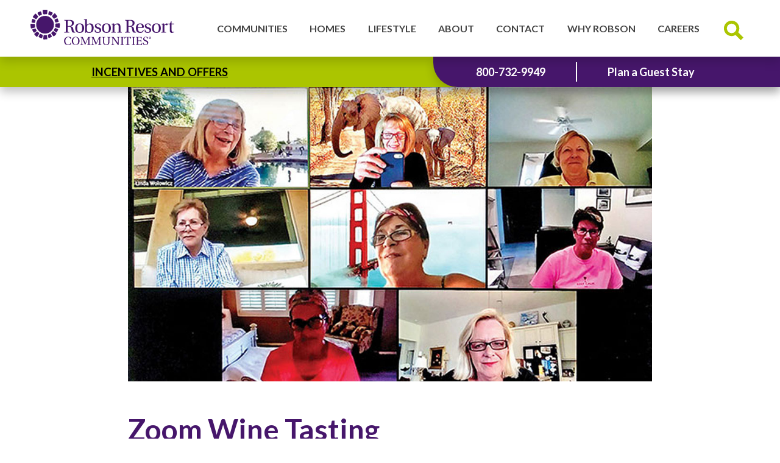

--- FILE ---
content_type: text/html; charset=UTF-8
request_url: https://robson.com/zoom-wine-tasting/
body_size: 15763
content:
        <!doctype html>
        <html lang="en-US">
		    <head>
	    <!-- Global site tag (gtag.js) - Google Analytics -->
<script async src="https://www.googletagmanager.com/gtag/js?id=UA-1800934-9"></script>
<script>
  window.dataLayer = window.dataLayer || [];
  function gtag(){dataLayer.push(arguments);}
  gtag('js', new Date());

  gtag('config', 'UA-1800934-9');
</script>

<!-- BEGIN PHP Live! Live Chat HTML Code [v3] -->
<span style="color: #0000FF; text-decoration: underline; line-height: 0px !important; cursor: pointer; position: fixed; bottom: 0px; left: 20px; z-index: 20000000;" id="phplive_btn_1753373965"></span>
<script data-cfasync="false" type="text/javascript">

(function() {
var phplive_e_1753373965 = document.createElement("script") ;
phplive_e_1753373965.type = "text/javascript" ;
phplive_e_1753373965.async = true ;
phplive_e_1753373965.src = "https://robson.com/phplive/js/phplive_v2.js.php?v=0%7C1753373965%7C0%7C&" ;
document.getElementById("phplive_btn_1753373965").appendChild( phplive_e_1753373965 ) ;
if ( [].filter ) { document.getElementById("phplive_btn_1753373965").addEventListener( "click", function(){ phplive_launch_chat_0() } ) ; } else { document.getElementById("phplive_btn_1753373965").attachEvent( "onclick", function(){ phplive_launch_chat_0() } ) ; }
})() ;

</script>
<!-- END PHP Live! Live Chat HTML Code [v3] -->

<!-- Hotjar Tracking Code for https://www.robson.com -->
<script>
    (function(h,o,t,j,a,r){
        h.hj=h.hj||function(){(h.hj.q=h.hj.q||[]).push(arguments)};
        h._hjSettings={hjid:2757356,hjsv:6};
        a=o.getElementsByTagName('head')[0];
        r=o.createElement('script');r.async=1;
        r.src=t+h._hjSettings.hjid+j+h._hjSettings.hjsv;
        a.appendChild(r);
    })(window,document,'https://static.hotjar.com/c/hotjar-','.js?sv=');
</script>



<!-- Google 4 tag (gtag.js) -->
<script async src="https://www.googletagmanager.com/gtag/js?id=G-X3M91TCZ3C"></script>
<script>
  window.dataLayer = window.dataLayer || [];
  function gtag(){dataLayer.push(arguments);}
  gtag('js', new Date());

  gtag('config', 'G-X3M91TCZ3C');
</script>
<script type="application/ld+json">
{
  "@context": "https://schema.org",
  "@type": "Organization",
  "name": "Robson Resort Communities",
"address": "9532 E Riggs Rd, Sun Lakes, AZ 85248",
  "url": "https://robson.com",
"keywords": "55+ Luxury Retirement Communities",
  "logo": "https://robson.com/wp-content/uploads/2020/09/robson_logo.svg",
  "alternateName": "Robson Luxury Retirement Communities",
  "sameAs": [
    "https://facebook.com/robsonliving",
    "https://www.pinterest.com/RobsonLiving/",
    "https://youtube.com/robsonliving"
  ],
  "contactPoint": [
    {
      "@type": "ContactPoint",
      "telephone": "800-732-9949",
      "contactType": "customer service",
      "email": "robson@robson.com",
      "contactOption": "TollFree",
      "areaServed": "US"
    }
  ]
}
</script>
<meta name="description" content="Discover Robson Communities 55+ Active Adult luxury master-planned communities in Arizona and Texas">        <meta charset="UTF-8">
<script type="text/javascript">
/* <![CDATA[ */
var gform;gform||(document.addEventListener("gform_main_scripts_loaded",function(){gform.scriptsLoaded=!0}),document.addEventListener("gform/theme/scripts_loaded",function(){gform.themeScriptsLoaded=!0}),window.addEventListener("DOMContentLoaded",function(){gform.domLoaded=!0}),gform={domLoaded:!1,scriptsLoaded:!1,themeScriptsLoaded:!1,isFormEditor:()=>"function"==typeof InitializeEditor,callIfLoaded:function(o){return!(!gform.domLoaded||!gform.scriptsLoaded||!gform.themeScriptsLoaded&&!gform.isFormEditor()||(gform.isFormEditor()&&console.warn("The use of gform.initializeOnLoaded() is deprecated in the form editor context and will be removed in Gravity Forms 3.1."),o(),0))},initializeOnLoaded:function(o){gform.callIfLoaded(o)||(document.addEventListener("gform_main_scripts_loaded",()=>{gform.scriptsLoaded=!0,gform.callIfLoaded(o)}),document.addEventListener("gform/theme/scripts_loaded",()=>{gform.themeScriptsLoaded=!0,gform.callIfLoaded(o)}),window.addEventListener("DOMContentLoaded",()=>{gform.domLoaded=!0,gform.callIfLoaded(o)}))},hooks:{action:{},filter:{}},addAction:function(o,r,e,t){gform.addHook("action",o,r,e,t)},addFilter:function(o,r,e,t){gform.addHook("filter",o,r,e,t)},doAction:function(o){gform.doHook("action",o,arguments)},applyFilters:function(o){return gform.doHook("filter",o,arguments)},removeAction:function(o,r){gform.removeHook("action",o,r)},removeFilter:function(o,r,e){gform.removeHook("filter",o,r,e)},addHook:function(o,r,e,t,n){null==gform.hooks[o][r]&&(gform.hooks[o][r]=[]);var d=gform.hooks[o][r];null==n&&(n=r+"_"+d.length),gform.hooks[o][r].push({tag:n,callable:e,priority:t=null==t?10:t})},doHook:function(r,o,e){var t;if(e=Array.prototype.slice.call(e,1),null!=gform.hooks[r][o]&&((o=gform.hooks[r][o]).sort(function(o,r){return o.priority-r.priority}),o.forEach(function(o){"function"!=typeof(t=o.callable)&&(t=window[t]),"action"==r?t.apply(null,e):e[0]=t.apply(null,e)})),"filter"==r)return e[0]},removeHook:function(o,r,t,n){var e;null!=gform.hooks[o][r]&&(e=(e=gform.hooks[o][r]).filter(function(o,r,e){return!!(null!=n&&n!=o.tag||null!=t&&t!=o.priority)}),gform.hooks[o][r]=e)}});
/* ]]> */
</script>

        <meta http-equiv="X-UA-Compatible" content="IE=edge,chrome=1">
        <meta name="viewport" content="width=device-width, initial-scale=1">

        <meta name='robots' content='index, follow, max-image-preview:large, max-snippet:-1, max-video-preview:-1' />

	<!-- This site is optimized with the Yoast SEO plugin v26.8 - https://yoast.com/product/yoast-seo-wordpress/ -->
	<title>Zoom Wine Tasting - Robson Resort Communities - Luxury 55+ Active Adult Communities</title>
	<link rel="canonical" href="https://robson.com/zoom-wine-tasting/" />
	<meta property="og:locale" content="en_US" />
	<meta property="og:type" content="article" />
	<meta property="og:title" content="Zoom Wine Tasting - Robson Resort Communities - Luxury 55+ Active Adult Communities" />
	<meta property="og:description" content="During May, while we continued sheltering in place, the Wonderful Wandering Women’s Wine group of SaddleBrooke Ranch, which was initially started by Linda Wolowicz and Rebecca Williams, met for the first time ever via Zoom. During the summer of 2013, Linda and Rebecca talked about how great it would be to get together with other women, [&hellip;]" />
	<meta property="og:url" content="https://robson.com/zoom-wine-tasting/" />
	<meta property="og:site_name" content="Robson Resort Communities - Luxury 55+ Active Adult Communities" />
	<meta property="article:published_time" content="2020-07-22T20:39:50+00:00" />
	<meta property="article:modified_time" content="2021-04-01T17:46:50+00:00" />
	<meta property="og:image" content="https://robson.com/wp-content/uploads/2020/07/ZoomWinieTasting1100.jpg" />
	<meta property="og:image:width" content="1100" />
	<meta property="og:image:height" content="619" />
	<meta property="og:image:type" content="image/jpeg" />
	<meta name="author" content="Sharon Hinsey" />
	<meta name="twitter:card" content="summary_large_image" />
	<meta name="twitter:label1" content="Written by" />
	<meta name="twitter:data1" content="Sharon Hinsey" />
	<meta name="twitter:label2" content="Est. reading time" />
	<meta name="twitter:data2" content="2 minutes" />
	<script type="application/ld+json" class="yoast-schema-graph">{"@context":"https://schema.org","@graph":[{"@type":"Article","@id":"https://robson.com/zoom-wine-tasting/#article","isPartOf":{"@id":"https://robson.com/zoom-wine-tasting/"},"author":{"name":"Sharon Hinsey","@id":"https://robson.com/#/schema/person/bc6701a4ff0d8bdf9b4fb3fc74706954"},"headline":"Zoom Wine Tasting","datePublished":"2020-07-22T20:39:50+00:00","dateModified":"2021-04-01T17:46:50+00:00","mainEntityOfPage":{"@id":"https://robson.com/zoom-wine-tasting/"},"wordCount":453,"publisher":{"@id":"https://robson.com/#organization"},"image":{"@id":"https://robson.com/zoom-wine-tasting/#primaryimage"},"thumbnailUrl":"https://robson.com/wp-content/uploads/2020/07/ZoomWinieTasting1100.jpg","articleSection":["Active Adult Communities - Overview","Active Retirement Living","Robson Resort Communities News","SaddleBrooke Ranch News"],"inLanguage":"en-US"},{"@type":"WebPage","@id":"https://robson.com/zoom-wine-tasting/","url":"https://robson.com/zoom-wine-tasting/","name":"Zoom Wine Tasting - Robson Resort Communities - Luxury 55+ Active Adult Communities","isPartOf":{"@id":"https://robson.com/#website"},"primaryImageOfPage":{"@id":"https://robson.com/zoom-wine-tasting/#primaryimage"},"image":{"@id":"https://robson.com/zoom-wine-tasting/#primaryimage"},"thumbnailUrl":"https://robson.com/wp-content/uploads/2020/07/ZoomWinieTasting1100.jpg","datePublished":"2020-07-22T20:39:50+00:00","dateModified":"2021-04-01T17:46:50+00:00","breadcrumb":{"@id":"https://robson.com/zoom-wine-tasting/#breadcrumb"},"inLanguage":"en-US","potentialAction":[{"@type":"ReadAction","target":["https://robson.com/zoom-wine-tasting/"]}]},{"@type":"ImageObject","inLanguage":"en-US","@id":"https://robson.com/zoom-wine-tasting/#primaryimage","url":"https://robson.com/wp-content/uploads/2020/07/ZoomWinieTasting1100.jpg","contentUrl":"https://robson.com/wp-content/uploads/2020/07/ZoomWinieTasting1100.jpg","width":"1100","height":"619"},{"@type":"BreadcrumbList","@id":"https://robson.com/zoom-wine-tasting/#breadcrumb","itemListElement":[{"@type":"ListItem","position":1,"name":"Home","item":"https://robson.com/"},{"@type":"ListItem","position":2,"name":"News","item":"https://robson.com/news/"},{"@type":"ListItem","position":3,"name":"Zoom Wine Tasting"}]},{"@type":"WebSite","@id":"https://robson.com/#website","url":"https://robson.com/","name":"Robson Resort Communities - Luxury 55+ Active Adult Communities","description":"Live Life Inspired at a Robson Resort Community","publisher":{"@id":"https://robson.com/#organization"},"potentialAction":[{"@type":"SearchAction","target":{"@type":"EntryPoint","urlTemplate":"https://robson.com/?s={search_term_string}"},"query-input":{"@type":"PropertyValueSpecification","valueRequired":true,"valueName":"search_term_string"}}],"inLanguage":"en-US"},{"@type":"Organization","@id":"https://robson.com/#organization","name":"Robson Resort Communities","url":"https://robson.com/","logo":{"@type":"ImageObject","inLanguage":"en-US","@id":"https://robson.com/#/schema/logo/image/","url":"https://robson.com/wp-content/uploads/2020/09/robson_footer_logo.svg","contentUrl":"https://robson.com/wp-content/uploads/2020/09/robson_footer_logo.svg","width":251,"height":133,"caption":"Robson Resort Communities"},"image":{"@id":"https://robson.com/#/schema/logo/image/"}},{"@type":"Person","@id":"https://robson.com/#/schema/person/bc6701a4ff0d8bdf9b4fb3fc74706954","name":"Sharon Hinsey","image":{"@type":"ImageObject","inLanguage":"en-US","@id":"https://robson.com/#/schema/person/image/","url":"https://secure.gravatar.com/avatar/269c56a5e7c0e07b6c05a39248ae6262dbdebd83ab6cae83d1f0b569c2adbbb7?s=96&d=mm&r=g","contentUrl":"https://secure.gravatar.com/avatar/269c56a5e7c0e07b6c05a39248ae6262dbdebd83ab6cae83d1f0b569c2adbbb7?s=96&d=mm&r=g","caption":"Sharon Hinsey"},"url":"https://robson.com/author/shinsey/"}]}</script>
	<!-- / Yoast SEO plugin. -->


<style id='wp-img-auto-sizes-contain-inline-css' type='text/css'>
img:is([sizes=auto i],[sizes^="auto," i]){contain-intrinsic-size:3000px 1500px}
/*# sourceURL=wp-img-auto-sizes-contain-inline-css */
</style>
<style id='classic-theme-styles-inline-css' type='text/css'>
/*! This file is auto-generated */
.wp-block-button__link{color:#fff;background-color:#32373c;border-radius:9999px;box-shadow:none;text-decoration:none;padding:calc(.667em + 2px) calc(1.333em + 2px);font-size:1.125em}.wp-block-file__button{background:#32373c;color:#fff;text-decoration:none}
/*# sourceURL=/wp-includes/css/classic-themes.min.css */
</style>
<link rel='stylesheet' id='responsive-lightbox-featherlight-css' href='https://robson.com/wp-content/plugins/responsive-lightbox/assets/featherlight/featherlight.min.css?ver=1.7.14' type='text/css' media='all' />
<link rel='stylesheet' id='responsive-lightbox-featherlight-gallery-css' href='https://robson.com/wp-content/plugins/responsive-lightbox/assets/featherlight/featherlight.gallery.min.css?ver=1.7.14' type='text/css' media='all' />
<link rel='stylesheet' id='google-font-css' href='//fonts.googleapis.com/css2?family=Lato:wght@300;400;700&#038;display=swap' type='text/css' media='all' />
<link rel='stylesheet' id='typekit-css' href='//use.typekit.net/lte1vfw.css' type='text/css' media='all' />
<link rel='stylesheet' id='global-css' href='https://robson.com/wp-content/themes/blufish-ocean-floor/assets/dist/styles/global.css?ver=1697471051' type='text/css' media='all' />
<link rel='stylesheet' id='ari-fancybox-css' href='https://robson.com/wp-content/plugins/ari-fancy-lightbox/assets/fancybox/jquery.fancybox.min.css?ver=1.4.1' type='text/css' media='all' />
<style id='ari-fancybox-inline-css' type='text/css'>
BODY .fancybox-container{z-index:200000}BODY .fancybox-is-open .fancybox-bg{opacity:0.87}BODY .fancybox-bg {background-color:#000000}BODY .fancybox-thumbs {background-color:#ffffff}
/*# sourceURL=ari-fancybox-inline-css */
</style>
<link rel='stylesheet' id='wprevpro_w3-css' href='https://robson.com/wp-content/plugins/wp-review-slider-pro/public/css/wprevpro_w3_min.css?ver=12.6.1_1' type='text/css' media='all' />
<style id='wprevpro_w3-inline-css' type='text/css'>
#wprev-slider-1 .wprevpro_star_imgs{color:#FDD314;}#wprev-slider-1 .wprsp-star{color:#FDD314;}#wprev-slider-1 .wprevpro_star_imgs span.svgicons{background:#FDD314;}#wprev-slider-1 .wprev_preview_bradius_T2{border-radius:10px;}#wprev-slider-1 .wprev_preview_bg1_T2{background:rgb(243,243,243);}#wprev-slider-1 .wprev_preview_tcolor1_T2{color:rgb(0,0,0);}#wprev-slider-1 .wprev_preview_tcolor2_T2{color:rgb(0,0,0);}#wprev-slider-1 .wprev_preview_bg1_T2{border-bottom:3px solid}#wprev-slider-1 .wprs_rd_more, #wprev-slider-1 .wprs_rd_less, #wprev-slider-1 .wprevpro_btn_show_rdpop{color:#0000ee;}#wprev-slider-1 .wprevpro_star_imgs span.svgicons{width:18px;height:18px;}#wprev-slider-1 .wprevsiteicon{height:32px;}#wprev-slider-1_widget .wprevpro_star_imgs{color:#FDD314;}#wprev-slider-1_widget .wprsp-star{color:#FDD314;}#wprev-slider-1_widget .wprevpro_star_imgs span.svgicons{background:#FDD314;}#wprev-slider-1_widget .wprev_preview_bradius_T2_widget{border-radius:10px;}#wprev-slider-1_widget .wprev_preview_bg1_T2_widget{background:rgb(243,243,243);}#wprev-slider-1_widget .wprev_preview_tcolor1_T2_widget{color:rgb(0,0,0);}#wprev-slider-1_widget .wprev_preview_tcolor2_T2_widget{color:rgb(0,0,0);}#wprev-slider-1_widget .wprev_preview_bg1_T2_widget{border-bottom:3px solid}#wprev-slider-1_widget .wprs_rd_more, #wprev-slider-1_widget .wprs_rd_less, #wprev-slider-1_widget .wprevpro_btn_show_rdpop{color:#0000ee;}#wprev-slider-1_widget .wprevpro_star_imgs span.svgicons{width:18px;height:18px;}#wprev-slider-1_widget .wprevsiteicon{height:32px;}
/*# sourceURL=wprevpro_w3-inline-css */
</style>
<script type="text/javascript" src="//ajax.googleapis.com/ajax/libs/jquery/1.12.4/jquery.min.js?ver=1.12.4" id="jquery-core-js"></script>
<script type="text/javascript" src="https://robson.com/wp-includes/js/jquery/jquery-migrate.min.js?ver=1.2.1" id="jquery-migrate-js"></script>
<script type="text/javascript" src="https://robson.com/wp-content/plugins/responsive-lightbox/assets/featherlight/featherlight.min.js?ver=1.7.14" id="responsive-lightbox-featherlight-js"></script>
<script type="text/javascript" src="https://robson.com/wp-content/plugins/responsive-lightbox/assets/featherlight/featherlight.gallery.min.js?ver=1.7.14" id="responsive-lightbox-featherlight-gallery-js"></script>
<script type="text/javascript" src="https://robson.com/wp-includes/js/underscore.min.js?ver=1.13.7" id="underscore-js"></script>
<script type="text/javascript" src="https://robson.com/wp-content/plugins/responsive-lightbox/assets/infinitescroll/infinite-scroll.pkgd.min.js?ver=4.0.1" id="responsive-lightbox-infinite-scroll-js"></script>
<script type="text/javascript" src="https://robson.com/wp-content/plugins/responsive-lightbox/assets/dompurify/purify.min.js?ver=3.3.1" id="dompurify-js"></script>
<script type="text/javascript" id="responsive-lightbox-sanitizer-js-before">
/* <![CDATA[ */
window.RLG = window.RLG || {}; window.RLG.sanitizeAllowedHosts = ["youtube.com","www.youtube.com","youtu.be","vimeo.com","player.vimeo.com"];
//# sourceURL=responsive-lightbox-sanitizer-js-before
/* ]]> */
</script>
<script type="text/javascript" src="https://robson.com/wp-content/plugins/responsive-lightbox/js/sanitizer.js?ver=2.6.1" id="responsive-lightbox-sanitizer-js"></script>
<script type="text/javascript" id="responsive-lightbox-js-before">
/* <![CDATA[ */
var rlArgs = {"script":"featherlight","selector":"lightbox","customEvents":"","activeGalleries":true,"openSpeed":250,"closeSpeed":250,"closeOnClick":"background","closeOnEsc":true,"galleryFadeIn":100,"galleryFadeOut":300,"woocommerce_gallery":false,"ajaxurl":"https:\/\/robson.com\/wp-admin\/admin-ajax.php","nonce":"29d0e666c1","preview":false,"postId":26121,"scriptExtension":false};

//# sourceURL=responsive-lightbox-js-before
/* ]]> */
</script>
<script type="text/javascript" src="https://robson.com/wp-content/plugins/responsive-lightbox/js/front.js?ver=2.6.1" id="responsive-lightbox-js"></script>
<script type="text/javascript" id="wpgmza_data-js-extra">
/* <![CDATA[ */
var wpgmza_google_api_status = {"message":"Enqueued","code":"ENQUEUED"};
//# sourceURL=wpgmza_data-js-extra
/* ]]> */
</script>
<script type="text/javascript" src="https://robson.com/wp-content/plugins/wp-google-maps/wpgmza_data.js?ver=6.9" id="wpgmza_data-js"></script>
<script type="text/javascript" id="ari-fancybox-js-extra">
/* <![CDATA[ */
var ARI_FANCYBOX = {"lightbox":{"backFocus":false,"trapFocus":false,"thumbs":{"hideOnClose":false},"touch":{"vertical":true,"momentum":true},"buttons":["slideShow","fullScreen","thumbs","close"],"lang":"custom","i18n":{"custom":{"PREV":"Previous","NEXT":"Next","PLAY_START":"Start slideshow (P)","PLAY_STOP":"Stop slideshow (P)","FULL_SCREEN":"Full screen (F)","THUMBS":"Thumbnails (G)","CLOSE":"Close (Esc)","ERROR":"The requested content cannot be loaded. \u003Cbr/\u003E Please try again later."}}},"convert":{"wp_gallery":{"convert":false,"grouping":false},"pdf":{"convert":true,"internal":{"viewer":"iframe"}}},"sanitize":null,"viewers":{"pdfjs":{"url":"https://robson.com/wp-content/plugins/ari-fancy-lightbox/assets/pdfjs/web/viewer.html"}}};
//# sourceURL=ari-fancybox-js-extra
/* ]]> */
</script>
<script type="text/javascript" src="https://robson.com/wp-content/plugins/ari-fancy-lightbox/assets/fancybox/jquery.fancybox.min.js?ver=1.4.1" id="ari-fancybox-js"></script>
<script type="text/javascript" src="https://robson.com/wp-content/plugins/wp-review-slider-pro/public/js/wprs-slick.min.js?ver=12.6.1_1" id="wp-review-slider-pro_slick-min-js"></script>
<script type="text/javascript" id="wp-review-slider-pro_plublic-min-js-extra">
/* <![CDATA[ */
var wprevpublicjs_script_vars = {"wpfb_nonce":"77ef40c1bb","wpfb_ajaxurl":"https://robson.com/wp-admin/admin-ajax.php","wprevpluginsurl":"https://robson.com/wp-content/plugins/wp-review-slider-pro","page_id":"26121"};
//# sourceURL=wp-review-slider-pro_plublic-min-js-extra
/* ]]> */
</script>
<script type="text/javascript" src="https://robson.com/wp-content/plugins/wp-review-slider-pro/public/js/wprev-public.min.js?ver=12.6.1_1" id="wp-review-slider-pro_plublic-min-js"></script>
<link rel="icon" href="https://robson.com/wp-content/uploads/2021/01/cropped-favicon-1-32x32.png" sizes="32x32" />
<link rel="icon" href="https://robson.com/wp-content/uploads/2021/01/cropped-favicon-1-192x192.png" sizes="192x192" />
<link rel="apple-touch-icon" href="https://robson.com/wp-content/uploads/2021/01/cropped-favicon-1-180x180.png" />
<meta name="msapplication-TileImage" content="https://robson.com/wp-content/uploads/2021/01/cropped-favicon-1-270x270.png" />
		<style type="text/css" id="wp-custom-css">
			.homes-list.is-list-view .homes-list__details--c-date,.homes-list.is-list-view .homes-list__details--price-old{display:-webkit-box;display:-ms-flexbox;display:flex;-webkit-box-orient:vertical;-webkit-box-direction:normal;-ms-flex-direction:column;flex-direction:column;-webkit-box-pack:center;-ms-flex-pack:center;justify-content:center;min-width:11%}.homes-list.is-list-view .homes-list__details--price-old,.homes-list.is-list-view .homes-list__details.homes-list__details--price-old{order:19}.homes-list.is-list-view .homes-list__details--c-date,.homes-list.is-list-view .homes-list__details.homes-list__details--date{order:21}.homes-list__details--price-old{text-decoration:none}.price{text-decoration:none;}.label{color: var(--color-base);}.dash{font-size:22px;}
em.note {color:red;display:none;}
.flex__2col {display:flex;gap:0 10px;flex-wrap:wrap;}
.hp-events {display: flex!important;justify-content: center;}
.specs__spec-text  {font-size:0.95rem;}
.Form__disclaimer p {color:black;}
.rl-gallery .rl-gallery-link img {display:none;}
.sy-pager, .sy-controls {display:none!important;}
.ul-30th{font-size:1.2rem;line-height:1.75rem;}
.ul-30th li{margin-bottom:0.75rem;}
.rl-gallery-container {max-width:206px; max-height:50px; border-radius:5px; overflow:hidden; box-shadow:0 10px 20px rgba(0,0,0,.2);}
ul.rl-gallery {padding-left: 0; margin-top: 0; margin-bottom: 0;}
.rl-gallery .rl-gallery-link {padding:10px 0; display:block; background:#46166b; text-decoration: none;}
.rl-gallery .rl-gallery-link:hover {background:#704292;}
.rl-gallery:not(.rl-hidden-text) .rl-gallery-link:after {content: "Amenity Gallery"!important; opacity:1!important; color:#ffffff!important; text-align:center; font-size: 20px; position:static!important;background: rgba(0,0,0,0.0)!important;}
#pgp-gallery .rl-gallery:not(.rl-hidden-text) .rl-gallery-link:after {content: "Preferred Guest Home Gallery"!important;}
#pgp-gallery .rl-gallery-container {max-width: 300px!important;}
.spec-gallery .rl-gallery:not(.rl-hidden-text) .rl-gallery-link:after {content: "Home Image Gallery"!important;}
#spec-gallery .rl-gallery-container {max-width: 300px!important;}
.act-gallery .rl-gallery:not(.rl-hidden-text) .rl-gallery-link:after {content: "Activities Gallery"!important;}
#fancybox-wrap, #fancybox-content, #fancybox-overlay, #fancybox-close, #fancybox-left, #fancybox-right {z-index:999999!important;}
#fancybox-wrap {padding:0; margin-left:20px; margin-top:20px;}
.card .GuestPackages__details .space-b-xs {background: #6B7933;color: #fff!important;max-width: 260px;margin-left: auto;margin-right: auto;}
.rl-gallery-container, .sy-box, .sy-slides-wrap, .sy-slides-crop, .sy-list, .sy-slide, .rl-gallery-link {height:48px!important;}
.hide{display:none;}
.page-id-2584 .ImageTextSlider__content {background-color: #7F4C9E;}
.featherlight-next:hover, .featherlight-previous:hover {background: none;}
.pg-rate-button {margin-bottom:1.5rem;}
.FloorplanContent__details-text .preview-card__button {width: 65%;display:block;margin:10px auto 0 auto;}
.rl-gallery-item {padding:0!important;}
.FloorplanContent__details-text .rl-gallery-container {max-width:65%;}
.FloorplanContent__details-text .rl-gallery .rl-gallery-link {background:#6B7933;}
.FloorplanContent__details-text .rl-gallery .rl-gallery-link:hover {background: #abc500;}
.preview-card__details:nth-child(2) {font-weight:bold;}
#rrtx-promo-box {display:none;}
.TestimonialsSlider__content {padding-right:20px;}
.TestimonialsSlider__title {font-size: 18px;line-height: 1.55556;}
.homes-list__details--price-old {
	color: #919191;
}
@media (min-width: 64em) {
.TestimonialsSlider__content {
padding-right: 0;}
}
@media only screen and (max-width: 767px) {
	.button {width:100%;}
.flex__2col {gap:10px;flex-direction:column;}
}
@media (min-width: 37.5em) {
    .FloorplanHero__status {
        right: 95px;
    }
}
@media (min-width: 56.25em) {
    .FloorplanHero__status {
        right: 125px;
    }
}
@media (min-width: 64em) {
    .FloorplanHero__status {
        right: 205px;
    }
}		</style>
			        <style id='global-styles-inline-css' type='text/css'>
:root{--wp--preset--aspect-ratio--square: 1;--wp--preset--aspect-ratio--4-3: 4/3;--wp--preset--aspect-ratio--3-4: 3/4;--wp--preset--aspect-ratio--3-2: 3/2;--wp--preset--aspect-ratio--2-3: 2/3;--wp--preset--aspect-ratio--16-9: 16/9;--wp--preset--aspect-ratio--9-16: 9/16;--wp--preset--color--black: #000000;--wp--preset--color--cyan-bluish-gray: #abb8c3;--wp--preset--color--white: #ffffff;--wp--preset--color--pale-pink: #f78da7;--wp--preset--color--vivid-red: #cf2e2e;--wp--preset--color--luminous-vivid-orange: #ff6900;--wp--preset--color--luminous-vivid-amber: #fcb900;--wp--preset--color--light-green-cyan: #7bdcb5;--wp--preset--color--vivid-green-cyan: #00d084;--wp--preset--color--pale-cyan-blue: #8ed1fc;--wp--preset--color--vivid-cyan-blue: #0693e3;--wp--preset--color--vivid-purple: #9b51e0;--wp--preset--gradient--vivid-cyan-blue-to-vivid-purple: linear-gradient(135deg,rgb(6,147,227) 0%,rgb(155,81,224) 100%);--wp--preset--gradient--light-green-cyan-to-vivid-green-cyan: linear-gradient(135deg,rgb(122,220,180) 0%,rgb(0,208,130) 100%);--wp--preset--gradient--luminous-vivid-amber-to-luminous-vivid-orange: linear-gradient(135deg,rgb(252,185,0) 0%,rgb(255,105,0) 100%);--wp--preset--gradient--luminous-vivid-orange-to-vivid-red: linear-gradient(135deg,rgb(255,105,0) 0%,rgb(207,46,46) 100%);--wp--preset--gradient--very-light-gray-to-cyan-bluish-gray: linear-gradient(135deg,rgb(238,238,238) 0%,rgb(169,184,195) 100%);--wp--preset--gradient--cool-to-warm-spectrum: linear-gradient(135deg,rgb(74,234,220) 0%,rgb(151,120,209) 20%,rgb(207,42,186) 40%,rgb(238,44,130) 60%,rgb(251,105,98) 80%,rgb(254,248,76) 100%);--wp--preset--gradient--blush-light-purple: linear-gradient(135deg,rgb(255,206,236) 0%,rgb(152,150,240) 100%);--wp--preset--gradient--blush-bordeaux: linear-gradient(135deg,rgb(254,205,165) 0%,rgb(254,45,45) 50%,rgb(107,0,62) 100%);--wp--preset--gradient--luminous-dusk: linear-gradient(135deg,rgb(255,203,112) 0%,rgb(199,81,192) 50%,rgb(65,88,208) 100%);--wp--preset--gradient--pale-ocean: linear-gradient(135deg,rgb(255,245,203) 0%,rgb(182,227,212) 50%,rgb(51,167,181) 100%);--wp--preset--gradient--electric-grass: linear-gradient(135deg,rgb(202,248,128) 0%,rgb(113,206,126) 100%);--wp--preset--gradient--midnight: linear-gradient(135deg,rgb(2,3,129) 0%,rgb(40,116,252) 100%);--wp--preset--font-size--small: 13px;--wp--preset--font-size--medium: 20px;--wp--preset--font-size--large: 36px;--wp--preset--font-size--x-large: 42px;--wp--preset--spacing--20: 0.44rem;--wp--preset--spacing--30: 0.67rem;--wp--preset--spacing--40: 1rem;--wp--preset--spacing--50: 1.5rem;--wp--preset--spacing--60: 2.25rem;--wp--preset--spacing--70: 3.38rem;--wp--preset--spacing--80: 5.06rem;--wp--preset--shadow--natural: 6px 6px 9px rgba(0, 0, 0, 0.2);--wp--preset--shadow--deep: 12px 12px 50px rgba(0, 0, 0, 0.4);--wp--preset--shadow--sharp: 6px 6px 0px rgba(0, 0, 0, 0.2);--wp--preset--shadow--outlined: 6px 6px 0px -3px rgb(255, 255, 255), 6px 6px rgb(0, 0, 0);--wp--preset--shadow--crisp: 6px 6px 0px rgb(0, 0, 0);}:where(.is-layout-flex){gap: 0.5em;}:where(.is-layout-grid){gap: 0.5em;}body .is-layout-flex{display: flex;}.is-layout-flex{flex-wrap: wrap;align-items: center;}.is-layout-flex > :is(*, div){margin: 0;}body .is-layout-grid{display: grid;}.is-layout-grid > :is(*, div){margin: 0;}:where(.wp-block-columns.is-layout-flex){gap: 2em;}:where(.wp-block-columns.is-layout-grid){gap: 2em;}:where(.wp-block-post-template.is-layout-flex){gap: 1.25em;}:where(.wp-block-post-template.is-layout-grid){gap: 1.25em;}.has-black-color{color: var(--wp--preset--color--black) !important;}.has-cyan-bluish-gray-color{color: var(--wp--preset--color--cyan-bluish-gray) !important;}.has-white-color{color: var(--wp--preset--color--white) !important;}.has-pale-pink-color{color: var(--wp--preset--color--pale-pink) !important;}.has-vivid-red-color{color: var(--wp--preset--color--vivid-red) !important;}.has-luminous-vivid-orange-color{color: var(--wp--preset--color--luminous-vivid-orange) !important;}.has-luminous-vivid-amber-color{color: var(--wp--preset--color--luminous-vivid-amber) !important;}.has-light-green-cyan-color{color: var(--wp--preset--color--light-green-cyan) !important;}.has-vivid-green-cyan-color{color: var(--wp--preset--color--vivid-green-cyan) !important;}.has-pale-cyan-blue-color{color: var(--wp--preset--color--pale-cyan-blue) !important;}.has-vivid-cyan-blue-color{color: var(--wp--preset--color--vivid-cyan-blue) !important;}.has-vivid-purple-color{color: var(--wp--preset--color--vivid-purple) !important;}.has-black-background-color{background-color: var(--wp--preset--color--black) !important;}.has-cyan-bluish-gray-background-color{background-color: var(--wp--preset--color--cyan-bluish-gray) !important;}.has-white-background-color{background-color: var(--wp--preset--color--white) !important;}.has-pale-pink-background-color{background-color: var(--wp--preset--color--pale-pink) !important;}.has-vivid-red-background-color{background-color: var(--wp--preset--color--vivid-red) !important;}.has-luminous-vivid-orange-background-color{background-color: var(--wp--preset--color--luminous-vivid-orange) !important;}.has-luminous-vivid-amber-background-color{background-color: var(--wp--preset--color--luminous-vivid-amber) !important;}.has-light-green-cyan-background-color{background-color: var(--wp--preset--color--light-green-cyan) !important;}.has-vivid-green-cyan-background-color{background-color: var(--wp--preset--color--vivid-green-cyan) !important;}.has-pale-cyan-blue-background-color{background-color: var(--wp--preset--color--pale-cyan-blue) !important;}.has-vivid-cyan-blue-background-color{background-color: var(--wp--preset--color--vivid-cyan-blue) !important;}.has-vivid-purple-background-color{background-color: var(--wp--preset--color--vivid-purple) !important;}.has-black-border-color{border-color: var(--wp--preset--color--black) !important;}.has-cyan-bluish-gray-border-color{border-color: var(--wp--preset--color--cyan-bluish-gray) !important;}.has-white-border-color{border-color: var(--wp--preset--color--white) !important;}.has-pale-pink-border-color{border-color: var(--wp--preset--color--pale-pink) !important;}.has-vivid-red-border-color{border-color: var(--wp--preset--color--vivid-red) !important;}.has-luminous-vivid-orange-border-color{border-color: var(--wp--preset--color--luminous-vivid-orange) !important;}.has-luminous-vivid-amber-border-color{border-color: var(--wp--preset--color--luminous-vivid-amber) !important;}.has-light-green-cyan-border-color{border-color: var(--wp--preset--color--light-green-cyan) !important;}.has-vivid-green-cyan-border-color{border-color: var(--wp--preset--color--vivid-green-cyan) !important;}.has-pale-cyan-blue-border-color{border-color: var(--wp--preset--color--pale-cyan-blue) !important;}.has-vivid-cyan-blue-border-color{border-color: var(--wp--preset--color--vivid-cyan-blue) !important;}.has-vivid-purple-border-color{border-color: var(--wp--preset--color--vivid-purple) !important;}.has-vivid-cyan-blue-to-vivid-purple-gradient-background{background: var(--wp--preset--gradient--vivid-cyan-blue-to-vivid-purple) !important;}.has-light-green-cyan-to-vivid-green-cyan-gradient-background{background: var(--wp--preset--gradient--light-green-cyan-to-vivid-green-cyan) !important;}.has-luminous-vivid-amber-to-luminous-vivid-orange-gradient-background{background: var(--wp--preset--gradient--luminous-vivid-amber-to-luminous-vivid-orange) !important;}.has-luminous-vivid-orange-to-vivid-red-gradient-background{background: var(--wp--preset--gradient--luminous-vivid-orange-to-vivid-red) !important;}.has-very-light-gray-to-cyan-bluish-gray-gradient-background{background: var(--wp--preset--gradient--very-light-gray-to-cyan-bluish-gray) !important;}.has-cool-to-warm-spectrum-gradient-background{background: var(--wp--preset--gradient--cool-to-warm-spectrum) !important;}.has-blush-light-purple-gradient-background{background: var(--wp--preset--gradient--blush-light-purple) !important;}.has-blush-bordeaux-gradient-background{background: var(--wp--preset--gradient--blush-bordeaux) !important;}.has-luminous-dusk-gradient-background{background: var(--wp--preset--gradient--luminous-dusk) !important;}.has-pale-ocean-gradient-background{background: var(--wp--preset--gradient--pale-ocean) !important;}.has-electric-grass-gradient-background{background: var(--wp--preset--gradient--electric-grass) !important;}.has-midnight-gradient-background{background: var(--wp--preset--gradient--midnight) !important;}.has-small-font-size{font-size: var(--wp--preset--font-size--small) !important;}.has-medium-font-size{font-size: var(--wp--preset--font-size--medium) !important;}.has-large-font-size{font-size: var(--wp--preset--font-size--large) !important;}.has-x-large-font-size{font-size: var(--wp--preset--font-size--x-large) !important;}
/*# sourceURL=global-styles-inline-css */
</style>
</head>
<body class="wp-singular post-template-default single single-post postid-26121 single-format-standard wp-theme-blufish-ocean-floor">
<div class="wrapper">
	<header class="SiteHeader js-site-header">
    <div class="SiteHeader__main">
        <div class="SiteHeader__container">
            <a href="https://robson.com/" class="SiteHeader__logo">
                                <img class=""
             src="https://robson.com/wp-content/uploads/2020/09/robson_logo.svg"
             alt="robson_logo">
                </a>
            <div class="SiteHeader__navs js-site-nav">
                <div class="SiteHeader__nav-primary">
                    <nav class="SiteHeader__nav"><ul id="menu-primary" class="SiteHeader__menu"><li class="menu-item"><a target="" href="https://robson.com/communities/">Communities</a></li><li class="menu-item"><a target="" href="https://robson.com/home-plans/">Homes</a></li><li class="menu-item"><a target="" href="https://robson.com/lifestyle/">Lifestyle</a></li><li class="menu-item"><a target="" href="https://robson.com/about/">About</a></li><li class="menu-item"><a target="" href="https://robson.com/contact/">Contact</a></li><li class="menu-item"><a target="" href="https://robson.com/resources/">Why Robson</a></li><li class="menu-item"><a target="" href="https://robsoncompanies.com/careers/">Careers</a></li></ul></nav>
                </div>
                <div class="SiteHeader__search js-site-header-search">
                    <div class="SiteHeader__search-icon js-site-header-search-trigger">
                        <img src="https://robson.com/wp-content/themes/blufish-ocean-floor/assets/static/svg/search_icon.svg" alt="Search">
                    </div>
                    <div class="SiteHeader__search-wrap">
    <form role="search" method="get" class="SiteHeader__search-form search-form" action="/">
        <div class="SiteHeader__search-form-input">
            <label>
                <span class="screen-reader-text">Search for:</span>
                <input type="search" class="search-field" placeholder="Search..." name="s">
            </label>
        </div>
        <button type="submit" class="button button--primary button--full">
            <span>Full Site Search</span>
        </button>
    </form>
</div>

                </div>
            </div>
            <button class="SiteHeader__trigger js-site-header-trigger"><span></span></button>
        </div>
    </div>
    <div class="SiteHeader__community-nav js-site-header-community-nav"></div>
    <div class="SiteHeader__banner">
        <div class="SiteHeader__banner-content">
            <div><a style="font-weight: bold; color: #000; font-size:1.15rem;" href="https://robson.com/community-promotions">INCENTIVES AND OFFERS</a></div>
<p><!--


<div style="font-weight: bold; color: #000;">Arizona phone lines are temporarily down. Our Sales Offices are open.</div>


--></p>

        </div>
        <div class="SiteHeader__banner-links">
            <a href="tel:800-732-9949" class="SiteHeader__banner-link">800-732-9949</a>
            <a href="https://robson.com/contact/#preferred-guest" class="SiteHeader__banner-link">Plan a Guest Stay</a>
        </div>
    </div>
</header>
    <main class="SiteContent js-site-content">
	<div class="Post bg-pattern-secondary">
    <div class="container">
        <div class="grid grid--align-center">
            <div class="grid__col grid__col--medium-26 grid__col--large-22">
                <div class="Post__content shadow">
                    <div class="Post__thumbnail image-fit">
                        <img width="1100" height="619" src="https://robson.com/wp-content/uploads/2020/07/ZoomWinieTasting1100.jpg" class="attachment-full size-full wp-post-image" alt="" decoding="async" fetchpriority="high" srcset="https://robson.com/wp-content/uploads/2020/07/ZoomWinieTasting1100.jpg 1100w, https://robson.com/wp-content/uploads/2020/07/ZoomWinieTasting1100-300x169.jpg 300w, https://robson.com/wp-content/uploads/2020/07/ZoomWinieTasting1100-1024x576.jpg 1024w, https://robson.com/wp-content/uploads/2020/07/ZoomWinieTasting1100-768x432.jpg 768w" sizes="(max-width: 1100px) 100vw, 1100px" />                    </div>
                    <h1 class="Post__heading heading heading-h2 color-primary">Zoom Wine Tasting</h1>
                    <div class="Post__published">July 22, 2020</div>
                    <div class="Content">
                        <p>During May, while we continued sheltering in place, the Wonderful Wandering Women’s Wine group of <a href="https://robson.com/communities/saddlebrooke-ranch/overview/">SaddleBrooke Ranch</a>, which was initially started by Linda Wolowicz and Rebecca Williams, met for the first time ever via Zoom.</p>
<p>During the summer of 2013, Linda and Rebecca talked about how great it would be to get together with other women, most of whom had partners who could care less about wine, who would enjoy getting together on a regular basis to taste wine, and so the Wonderful Wandering Women’s Wine group was born.</p>
<p>The group met for the first time in August 2013 and have met monthly since then. Over the last seven years, as a few members moved away, others have been added. Yet the basic plan of the group has remained—each month, a member hosts the group and provides a tasting of her choice of four wines and appetizers that best marry with the wines being presented.</p>
<p>Over the last several years, we’ve set aside December for a holiday dinner and wine tasting, where each member invites a significant other or friend to enjoy the good cheer of the season together, with one of our members planning the extravaganza.</p>
<p>In addition to the four wines, the monthly host provides wine pairing snacks such as fruit, crackers, chocolate, pate, cheese, nuts, crab, bread, pudding, fish, cake, etc.</p>
<p>To date, we have tasted over 275 different wines from around the world. Our tastings ranged from California boxed wines, to a French Sauterne, to a Pinot Grigio from Arizona, to Cabernet Sauvignons from South Africa and Chile. Tasting adventures also included sparkling wine from New Mexico, Gewurztraminer from Germany, Rose from Bulgaria, Sauvignon Blanc from Australia, and on and on.</p>
<p>Tastings are sometimes vertical—differentiated by vintage (say from 2013 to 2018) of the same wine from the same winery. In this kind of tasting, we get a sense for the influence of the yearly climate. We’ve also enjoyed horizontal tastings—tasting similar wines all from one year, say 2016, and what varies instead is the producer. Other times, we’ve tasted similar wines from different countries, or the wines from a particular country that they’re noted for.</p>
<p>Sometimes the wine tasting has been blind. Then at the end, we’re often surprised to find the group’s top pick is a lesser blend, vintage, or lower priced wine.</p>
<p>The possibilities we’ve found are endless. What is constant is our enjoyment and appreciation of each wine, and more importantly the sisterhood of our group. The support and caring for each other is what we most cherish and look forward to. I feel blessed to be part of this amazing group of women.</p>
<p>Arlene Wong</p>
                    </div>
                    <div class="Post__pagination">
                        <div class="Post__pagination-link Post__pagination-link--prev">
                            <a href="https://robson.com/mission-accomplished/" rel="prev">Previous Post</a>                        </div>
                        <div class="Post__pagination-link">
                            <a href="/news">Back to Blog Posts</a>
                        </div>
                        <div class="Post__pagination-link Post__pagination-link--next">
                            <a href="https://robson.com/robson-ranchers-donate-8373-masks/" rel="next">Next Post</a>                        </div>
                    </div>
                </div>
            </div>
        </div>
    </div>
</div>
    </main>
	<footer class="SiteFooter">
    <div class="SiteFooter__bar">
        <div class="SiteFooter__bar-container container">
            <a href="https://robson.com/" class="SiteFooter__logo">
                                <img class="lazy "
             data-src="https://robson.com/wp-content/uploads/2020/09/robson_footer_logo.svg"
             alt="robson_footer_logo">
                </a>
            <div class="SiteFooter__info">
                <div class="SiteFooter__info-item">
                    <a href="tel:800-732-9949">Call 800-732-9949</a>
                </div>
                <div class="SiteFooter__info-item">
                    <a href="https://robson.com/contact/#preferred-guest">Plan a Guest Stay</a>
                </div>
            </div>
        </div>
    </div>
    <div class="SiteFooter__primary">
        <div class="SiteFooter__primary-container container">
            <div class="SiteFooter__social">
                <nav class="SocialNav"><ul id="menu_social" class="SocialNav__menu"><li id="menu-item-277" class="menu-item menu-item-type-custom menu-item-object-custom menu-item-277"><a target="_blank" href="https://facebook.com/robsonliving"><svg xmlns="http://www.w3.org/2000/svg" width="27.477" height="27.477" viewBox="0 0 27.477 27.477">
  <g id="Social_Media_Small_Dark_Facebook" transform="translate(0.5 0.5)">
    <g id="Social_Media_Small_Dark_Facebook-2" transform="translate(0 -0.001)">
      <path id="Subtraction_3" d="M7962.238-3835.522a13.15,13.15,0,0,1-9.361-3.878,13.151,13.151,0,0,1-3.877-9.36,13.151,13.151,0,0,1,3.877-9.361,13.151,13.151,0,0,1,9.361-3.877,13.153,13.153,0,0,1,9.361,3.877,13.151,13.151,0,0,1,3.877,9.361,13.151,13.151,0,0,1-3.877,9.36A13.151,13.151,0,0,1,7962.238-3835.522Zm-2.612-12.722v8.655h3.579v-8.655h2.362l.313-3.038h-2.674v-1.789a.731.731,0,0,1,.759-.829h1.923v-2.952l-2.65-.012a3.386,3.386,0,0,0-2.909,1.278,4.019,4.019,0,0,0-.7,2.335v1.968h-1.7v3.04Z" transform="translate(-7949 3862)" fill="#abc500" stroke="rgba(0,0,0,0)" stroke-miterlimit="10" stroke-width="1"/>
    </g>
  </g>
</svg>
<span class='screen-reader-text'>Facebook</span></a></li>
<li id="menu-item-278" class="menu-item menu-item-type-custom menu-item-object-custom menu-item-278"><a target="_blank" href="https://www.pinterest.com/RobsonLiving/"><svg xmlns="http://www.w3.org/2000/svg" width="27.478" height="27.476" viewBox="0 0 27.478 27.476">
  <g id="Social_Media_Small_Dark_Pinterest" data-name="Social Media / Small / Dark / Pinterest" transform="translate(0.5 0.5)">
    <g id="Social_Media_Small_Dark_Pinterest-2" data-name="Social Media / Small / Dark / Pinterest" transform="translate(0 -0.001)">
      <path id="Subtraction_4" data-name="Subtraction 4" d="M7922.238-3835.524a13.15,13.15,0,0,1-9.36-3.877,13.151,13.151,0,0,1-3.877-9.361,13.15,13.15,0,0,1,3.877-9.36,13.149,13.149,0,0,1,9.36-3.877,13.153,13.153,0,0,1,9.362,3.877,13.149,13.149,0,0,1,3.878,9.36,13.149,13.149,0,0,1-3.878,9.361A13.153,13.153,0,0,1,7922.238-3835.524Zm-.9-17.065a1.649,1.649,0,0,0-1.408.955,3.383,3.383,0,0,0-.087,3.159c-.144.712-.336,1.428-.522,2.122l0,.018a15.592,15.592,0,0,0-.733,6.58c1.565-1.136,2.085-3.281,2.52-5.566.194.118.365.236.531.351a3.089,3.089,0,0,0,1.676.7c.125.01.25.014.372.014a4.339,4.339,0,0,0,3.342-1.562,7.482,7.482,0,0,0,1.538-5.805,4.86,4.86,0,0,0-2.082-3.388,7.145,7.145,0,0,0-4.078-1.184,8.891,8.891,0,0,0-.983.055,6.659,6.659,0,0,0-3.765,1.768,5.614,5.614,0,0,0-1.8,3.9,4.741,4.741,0,0,0,.442,2.462,2.637,2.637,0,0,0,1.868,1.32,1.519,1.519,0,0,0-.044-1.857,2.351,2.351,0,0,1-.374-.873,4.274,4.274,0,0,1,1-3.5,5.128,5.128,0,0,1,3.795-1.785,3.941,3.941,0,0,1,2.871,1.188c1.187,1.2,1.146,3.8.429,5.514a2.892,2.892,0,0,1-2.492,2.094,2.311,2.311,0,0,1-.457-.047,1.3,1.3,0,0,1-.933-.573c-.378-.643-.041-1.7.286-2.731.429-1.351.872-2.745-.3-3.208A1.637,1.637,0,0,0,7921.337-3852.589Z" transform="translate(-7909 3862)" fill="#abc500" stroke="rgba(0,0,0,0)" stroke-miterlimit="10" stroke-width="1"/>
    </g>
  </g>
</svg>
<span class='screen-reader-text'>Pinterest</span></a></li>
<li id="menu-item-26791" class="menu-item menu-item-type-custom menu-item-object-custom menu-item-26791"><a target="_blank" href="https://www.instagram.com/robsonliving/"><svg xmlns="http://www.w3.org/2000/svg" width="27" height="27" viewBox="0 0 27 27">
    <defs>
        <clipPath id="clip-path">
            <path d="M0 0h26.922v26.922H0z"/>
        </clipPath>
    </defs>
    <g id="instagram" class="cls-2">
        <path fill="#abc500" d="M10.347 12.67H2.323A2.325 2.325 0 0 1 0 10.347V2.323A2.325 2.325 0 0 1 2.323 0h8.025a2.325 2.325 0 0 1 2.322 2.323v8.025a2.325 2.325 0 0 1-2.323 2.322zM6.335 2.164a4.171 4.171 0 1 0 4.17 4.172 4.176 4.176 0 0 0-4.17-4.172zm4.305-1.11a.986.986 0 1 0 .986.986.988.988 0 0 0-.986-.987z" transform="translate(7.126 7.163)"/>
        <path fill="#abc500" d="M2.409 0a2.408 2.408 0 1 0 2.408 2.408A2.411 2.411 0 0 0 2.409 0z" transform="translate(11.053 11.089)"/>
        <path fill="#abc500" d="M13.461 26.922a13.461 13.461 0 1 1 13.461-13.461 13.476 13.476 0 0 1-13.461 13.461zM9.45 5.4a4.09 4.09 0 0 0-4.086 4.085v8.025A4.09 4.09 0 0 0 9.45 21.6h8.024a4.09 4.09 0 0 0 4.085-4.085v-8.03A4.09 4.09 0 0 0 17.473 5.4z"/>
    </g>
</svg>
<span class='screen-reader-text'>Instagram</span></a></li>
<li id="menu-item-279" class="menu-item menu-item-type-custom menu-item-object-custom menu-item-279"><a target="_blank" href="https://youtube.com/robsonliving"><svg xmlns="http://www.w3.org/2000/svg" width="27" height="27.001" viewBox="0 0 27 27.001">
  <path id="Subtraction_1" data-name="Subtraction 1" d="M-2083.5-10a13.409,13.409,0,0,1-9.545-3.954A13.414,13.414,0,0,1-2097-23.5a13.412,13.412,0,0,1,3.954-9.545A13.409,13.409,0,0,1-2083.5-37a13.412,13.412,0,0,1,9.546,3.954A13.409,13.409,0,0,1-2070-23.5a13.413,13.413,0,0,1-3.955,9.547A13.412,13.412,0,0,1-2083.5-10Zm-.046-15.356c-2.478,0-4.353.068-5.572.2a1.833,1.833,0,0,0-1.036.473,1.916,1.916,0,0,0-.583,1,17.539,17.539,0,0,0-.261,3.521,17.187,17.187,0,0,0,.261,3.521,1.843,1.843,0,0,0,.579,1,1.794,1.794,0,0,0,1.03.463,54.041,54.041,0,0,0,5.583.211,54.037,54.037,0,0,0,5.582-.211,1.776,1.776,0,0,0,1.026-.463,1.907,1.907,0,0,0,.583-1,17.5,17.5,0,0,0,.262-3.521,17.147,17.147,0,0,0-.262-3.521,1.836,1.836,0,0,0-.579-1,1.848,1.848,0,0,0-1.03-.473C-2079.192-25.288-2081.07-25.355-2083.547-25.355Zm1.881-5.924v3.963a2.572,2.572,0,0,0,.08.754.562.562,0,0,0,.594.372,1.452,1.452,0,0,0,1.036-.624v.553h.915V-31.28h-.915v3.832c-.2.287-.393.432-.573.432-.12,0-.19-.074-.211-.221a2.509,2.509,0,0,1-.01-.352V-31.28Zm-2.092-.061a1.25,1.25,0,0,0-1.057.514,1.97,1.97,0,0,0-.281,1.177v1.759a2.023,2.023,0,0,0,.281,1.187,1.25,1.25,0,0,0,1.057.513,1.245,1.245,0,0,0,1.066-.513,1.992,1.992,0,0,0,.281-1.187V-29.65a1.97,1.97,0,0,0-.281-1.177A1.245,1.245,0,0,0-2083.758-31.341ZM-2088.6-33c.2.592.417,1.224.653,1.88a17.1,17.1,0,0,1,.614,2.133v2.725h1.005v-2.725l1.216-4.012h-1.026l-.684,2.645L-2087.53-33Zm10.067,16.123a1.3,1.3,0,0,1-1.087-.514,1.906,1.906,0,0,1-.291-1.167V-20.3a1.956,1.956,0,0,1,.281-1.167,1.288,1.288,0,0,1,1.077-.512,1.277,1.277,0,0,1,1.066.512,2.015,2.015,0,0,1,.271,1.167v1.036h-1.8v.876c0,.46.156.694.462.694a.386.386,0,0,0,.4-.362,4.777,4.777,0,0,0,.02-.614h.916v.131a4.452,4.452,0,0,1-.019.583,1.235,1.235,0,0,1-.212.542A1.228,1.228,0,0,1-2078.528-16.877Zm-.031-4.284c-.3,0-.452.23-.452.684v.463h.9v-.463C-2078.106-20.937-2078.254-21.161-2078.559-21.161Zm-2.855,4.284a1.251,1.251,0,0,1-.936-.554v.483h-.9v-6.667h.9v2.182a1.216,1.216,0,0,1,.936-.543.7.7,0,0,1,.713.563,3.55,3.55,0,0,1,.091,1v1.981a3.677,3.677,0,0,1-.091,1.005A.7.7,0,0,1-2081.414-16.877Zm-.483-4.284a.643.643,0,0,0-.452.221v3.026a.646.646,0,0,0,.452.222c.26,0,.392-.227.392-.675v-2.121C-2081.506-20.941-2081.634-21.161-2081.9-21.161Zm-4.053,4.284a.542.542,0,0,1-.583-.372,2.476,2.476,0,0,1-.082-.735v-3.933h.9v3.66a2.457,2.457,0,0,0,.01.352c.021.141.091.212.211.212.181,0,.374-.143.573-.423v-3.8h.895v4.968h-.895v-.542A1.483,1.483,0,0,1-2085.951-16.877Zm-1.871-.071h-1.005v-5.723h-1.056v-.944h3.138v.944h-1.077v5.722Zm4.063-10.067c-.287,0-.432-.237-.432-.7v-2.112c0-.461.146-.694.432-.694s.432.233.432.694v2.112C-2083.326-27.252-2083.471-27.015-2083.758-27.015Z" transform="translate(2097 37)" fill="#abc500"/>
</svg>
<span class='screen-reader-text'>Youtube</span></a></li>
<li id="menu-item-25446" class="menu-item menu-item-type-post_type menu-item-object-page current_page_parent menu-item-25446"><a href="https://robson.com/news/"><svg xmlns="http://www.w3.org/2000/svg" width="27" height="27.001" viewBox="0 0 27 27.001">
  <path id="Subtraction_2" d="M-2083.5-10a13.409,13.409,0,0,1-9.545-3.954A13.413,13.413,0,0,1-2097-23.5a13.414,13.414,0,0,1,3.954-9.546A13.409,13.409,0,0,1-2083.5-37a13.411,13.411,0,0,1,9.546,3.954A13.412,13.412,0,0,1-2070-23.5a13.411,13.411,0,0,1-3.955,9.546A13.411,13.411,0,0,1-2083.5-10Zm-6.5-20v2.559a10.555,10.555,0,0,1,4.179.854,10.947,10.947,0,0,1,3.438,2.292,10.8,10.8,0,0,1,2.3,3.44,10.623,10.623,0,0,1,.852,4.185h2.56a13.022,13.022,0,0,0-1.06-5.171,13.5,13.5,0,0,0-2.847-4.253,13.5,13.5,0,0,0-4.252-2.845A13.005,13.005,0,0,0-2090-30Zm0,4.531v2.546a6.044,6.044,0,0,1,4.412,1.84,6.037,6.037,0,0,1,1.827,4.412h2.559a8.649,8.649,0,0,0-1.18-4.412,8.772,8.772,0,0,0-3.206-3.206,8.645,8.645,0,0,0-4.412-1.18Zm1.773,5.239a1.717,1.717,0,0,0-1.253.52,1.712,1.712,0,0,0-.52,1.252,1.713,1.713,0,0,0,.52,1.253,1.717,1.717,0,0,0,1.253.52,1.726,1.726,0,0,0,1.252-.513,1.708,1.708,0,0,0,.52-1.261,1.714,1.714,0,0,0-.52-1.252A1.715,1.715,0,0,0-2088.227-20.229Z" transform="translate(2097 37)" fill="#abc500"/>
</svg>
<span class='screen-reader-text'>Blog</span></a></li>
</ul></nav>
                                    <div class="SiteFooter__icons">
                                                    <div class="SiteFooter__icon">
                                                <img class="lazy "
             data-src="https://robson.com/wp-content/uploads/2020/11/equal-housing-logo.svg"
             alt="equal-housing-logo">
                                </div>
                                                    <div class="SiteFooter__icon">
                                                <img class="lazy "
             data-src="https://robson.com/wp-content/uploads/2020/11/Icon-material-accessible.svg"
             alt="Icon material-accessible">
                                </div>
                                            </div>
                            </div>
            <div class="SiteFooter__sitemap">
                <div class="text-small color-primary">Sitemap</div>
                <nav class="SiteFooter__nav SiteFooter__nav--primary"><ul id="menu-footer-primary" class="SiteFooter__menu"><li class="menu-item"><a target="" href="https://robson.com/communities/">Communities</a></li><li class="menu-item"><a target="" href="https://robson.com/home-plans/">Homes</a></li><li class="menu-item"><a target="" href="https://robson.com/about/">About</a></li><li class="menu-item"><a target="" href="https://robson.com/lifestyle/">Lifestyle</a></li><li class="menu-item"><a target="" href="https://robson.com/contact/">Contact</a></li><li class="menu-item"><a target="" href="https://robson.com/resources/">Resources</a></li><li class="menu-item"><a target="" href="https://robson.com/realtor-information/">Realtor Information</a></li><li class="menu-item"><a target="" href="https://robson.com/financing/ ">Mortgage Financing</a></li><li class="menu-item"><a target="" href="https://robsoncompanies.com/careers/">Careers</a></li><li class="menu-item"><a target="" href="https://robson.com/customer-satisfaction">Customer Satisfaction</a></li><li class="menu-item"><a target="" href="https://robson.com/my-robson-home/">My Robson Home</a></li><li class="menu-item"><a target="_blank" href="https://online.fliphtml5.com/dtgz/kftv/">Robson Living Magazine</a></li></ul></nav>
            </div>
            <div class="SiteFooter__brands">
                <div class="text-small">Robson Family of Brands</div>
                <nav class="SiteFooter__nav SiteFooter__nav--secondary"><ul id="menu-secondary-footer" class="SiteFooter__menu"><li class="menu-item"><a target="_blank" href="https://robsoncompanies.com">The Robson Companies</a></li><li class="menu-item"><a target="_blank" href="https://robsonseniorliving.com/">Robson Senior Living</a></li><li class="menu-item"><a target="_blank" href="https://www.robsonpublishing.com">Robson Publishing</a></li></ul></nav>
            </div>
        </div>
    </div>
    <div class="SiteFooter__secondary">
        <div class="container">
            <div class="grid grid--align-bottom">
                <div class="grid__col grid__col--large-22">
                    <p class="SiteFooter__copyright text-small">Copyright 2026© Robson Communities®, Inc. All rights reserved.</p>
                </div>
                <div class="grid__col grid__col--large-auto">
                    <div class="SiteFooter__links text-small">
                                                                                    <span class="nowrap">    <a target=""
       href="https://robson.com/privacy-statement/"
       class="">
        <span>Privacy Policy</span>
    </a>
 |</span>
                                                            <span class="nowrap">    <a target=""
       href="https://robson.com/legal-disclaimer/"
       class="">
        <span>Legal Disclaimer</span>
    </a>
 |</span>
                                                                           
                    </div>
                </div>
            </div>
        </div>
    </div>
</footer>
<script type="speculationrules">
{"prefetch":[{"source":"document","where":{"and":[{"href_matches":"/*"},{"not":{"href_matches":["/wp-*.php","/wp-admin/*","/wp-content/uploads/*","/wp-content/*","/wp-content/plugins/*","/wp-content/themes/blufish-ocean-floor/*","/*\\?(.+)"]}},{"not":{"selector_matches":"a[rel~=\"nofollow\"]"}},{"not":{"selector_matches":".no-prefetch, .no-prefetch a"}}]},"eagerness":"conservative"}]}
</script>
<script type="text/javascript" src="https://robson.com/wp-content/plugins/_blufish-ocean-floor/assets/static/scripts/glider.min.js?ver=1697471049" id="glider-js"></script>
<script type="text/javascript" id="ocean_floor-js-extra">
/* <![CDATA[ */
var ocean_floor = {"urls":{"root":"https://robson.com","current":"https://robson.com/zoom-wine-tasting/","ajax":"https://robson.com/wp-admin/admin-ajax.php"},"post_id":"26121"};
//# sourceURL=ocean_floor-js-extra
/* ]]> */
</script>
<script type="text/javascript" src="https://robson.com/wp-content/plugins/_blufish-ocean-floor/assets/dist/scripts/global.js?ver=1697471048" id="ocean_floor-js"></script>
<script type="text/javascript" src="https://robson.com/wp-includes/js/dist/dom-ready.min.js?ver=f77871ff7694fffea381" id="wp-dom-ready-js"></script>
<script type="text/javascript" src="https://robson.com/wp-includes/js/dist/hooks.min.js?ver=dd5603f07f9220ed27f1" id="wp-hooks-js"></script>
<script type="text/javascript" src="https://robson.com/wp-includes/js/dist/i18n.min.js?ver=c26c3dc7bed366793375" id="wp-i18n-js"></script>
<script type="text/javascript" id="wp-i18n-js-after">
/* <![CDATA[ */
wp.i18n.setLocaleData( { 'text direction\u0004ltr': [ 'ltr' ] } );
//# sourceURL=wp-i18n-js-after
/* ]]> */
</script>
<script type="text/javascript" src="https://robson.com/wp-includes/js/dist/a11y.min.js?ver=cb460b4676c94bd228ed" id="wp-a11y-js"></script>
<script type="text/javascript" defer='defer' src="https://robson.com/wp-content/plugins/gravityforms/js/jquery.json.min.js?ver=2.9.26" id="gform_json-js"></script>
<script type="text/javascript" id="gform_gravityforms-js-extra">
/* <![CDATA[ */
var gform_i18n = {"datepicker":{"days":{"monday":"Mo","tuesday":"Tu","wednesday":"We","thursday":"Th","friday":"Fr","saturday":"Sa","sunday":"Su"},"months":{"january":"January","february":"February","march":"March","april":"April","may":"May","june":"June","july":"July","august":"August","september":"September","october":"October","november":"November","december":"December"},"firstDay":1,"iconText":"Select date"}};
var gf_legacy_multi = [];
var gform_gravityforms = {"strings":{"invalid_file_extension":"This type of file is not allowed. Must be one of the following:","delete_file":"Delete this file","in_progress":"in progress","file_exceeds_limit":"File exceeds size limit","illegal_extension":"This type of file is not allowed.","max_reached":"Maximum number of files reached","unknown_error":"There was a problem while saving the file on the server","currently_uploading":"Please wait for the uploading to complete","cancel":"Cancel","cancel_upload":"Cancel this upload","cancelled":"Cancelled","error":"Error","message":"Message"},"vars":{"images_url":"https://robson.com/wp-content/plugins/gravityforms/images"}};
var gf_global = {"gf_currency_config":{"name":"U.S. Dollar","symbol_left":"$","symbol_right":"","symbol_padding":"","thousand_separator":",","decimal_separator":".","decimals":2,"code":"USD"},"base_url":"https://robson.com/wp-content/plugins/gravityforms","number_formats":[],"spinnerUrl":"https://robson.com/wp-content/plugins/gravityforms/images/spinner.svg","version_hash":"6f80ee5d6a5c7d367afd1d9137548496","strings":{"newRowAdded":"New row added.","rowRemoved":"Row removed","formSaved":"The form has been saved.  The content contains the link to return and complete the form."}};
//# sourceURL=gform_gravityforms-js-extra
/* ]]> */
</script>
<script type="text/javascript" defer='defer' src="https://robson.com/wp-content/plugins/gravityforms/js/gravityforms.min.js?ver=2.9.26" id="gform_gravityforms-js"></script>
<script type="text/javascript" defer='defer' src="https://robson.com/wp-content/plugins/gravityforms/js/placeholders.jquery.min.js?ver=2.9.26" id="gform_placeholder-js"></script>
<script type="text/javascript" defer='defer' src="https://robson.com/wp-content/plugins/gravityforms/assets/js/dist/utils.min.js?ver=48a3755090e76a154853db28fc254681" id="gform_gravityforms_utils-js"></script>
<script type="text/javascript" defer='defer' src="https://robson.com/wp-content/plugins/gravityforms/assets/js/dist/vendor-theme.min.js?ver=4f8b3915c1c1e1a6800825abd64b03cb" id="gform_gravityforms_theme_vendors-js"></script>
<script type="text/javascript" id="gform_gravityforms_theme-js-extra">
/* <![CDATA[ */
var gform_theme_config = {"common":{"form":{"honeypot":{"version_hash":"6f80ee5d6a5c7d367afd1d9137548496"},"ajax":{"ajaxurl":"https://robson.com/wp-admin/admin-ajax.php","ajax_submission_nonce":"7aaa3cf1bc","i18n":{"step_announcement":"Step %1$s of %2$s, %3$s","unknown_error":"There was an unknown error processing your request. Please try again."}}}},"hmr_dev":"","public_path":"https://robson.com/wp-content/plugins/gravityforms/assets/js/dist/","config_nonce":"9791e38a8d"};
//# sourceURL=gform_gravityforms_theme-js-extra
/* ]]> */
</script>
<script type="text/javascript" defer='defer' src="https://robson.com/wp-content/plugins/gravityforms/assets/js/dist/scripts-theme.min.js?ver=0183eae4c8a5f424290fa0c1616e522c" id="gform_gravityforms_theme-js"></script>
<script type="text/javascript" src="//cdn.jsdelivr.net/npm/vanilla-lazyload@12.0.0/dist/lazyload.min.js?ver=6.9" id="lazy-load-js"></script>
<script type="text/javascript" src="https://robson.com/wp-content/themes/blufish-ocean-floor/assets/static/scripts/headroom.min.js?ver=1697471051" id="headroom-js"></script>
<script type="text/javascript" id="global-js-extra">
/* <![CDATA[ */
var globals = {"urls":{"root":"https://robson.com","ajax":"https://robson.com/wp-admin/admin-ajax.php","theme":"https://robson.com/wp-content/themes/blufish-ocean-floor/"},"post_id":"26121"};
//# sourceURL=global-js-extra
/* ]]> */
</script>
<script type="text/javascript" src="https://robson.com/wp-content/themes/blufish-ocean-floor/assets/dist/scripts/global.js?ver=1697471051" id="global-js"></script>
<script type="text/javascript">
/* <![CDATA[ */
 gform.initializeOnLoaded( function() { jQuery(document).on('gform_post_render', function(event, formId, currentPage){if(formId == 1) {if(typeof Placeholders != 'undefined'){
                        Placeholders.enable();
                    }} } );jQuery(document).on('gform_post_conditional_logic', function(event, formId, fields, isInit){} ) } ); 
/* ]]> */
</script>
<script type="text/javascript">
/* <![CDATA[ */
 gform.initializeOnLoaded( function() {jQuery(document).trigger("gform_pre_post_render", [{ formId: "1", currentPage: "1", abort: function() { this.preventDefault(); } }]);        if (event && event.defaultPrevented) {                return;        }        const gformWrapperDiv = document.getElementById( "gform_wrapper_1" );        if ( gformWrapperDiv ) {            const visibilitySpan = document.createElement( "span" );            visibilitySpan.id = "gform_visibility_test_1";            gformWrapperDiv.insertAdjacentElement( "afterend", visibilitySpan );        }        const visibilityTestDiv = document.getElementById( "gform_visibility_test_1" );        let postRenderFired = false;        function triggerPostRender() {            if ( postRenderFired ) {                return;            }            postRenderFired = true;            gform.core.triggerPostRenderEvents( 1, 1 );            if ( visibilityTestDiv ) {                visibilityTestDiv.parentNode.removeChild( visibilityTestDiv );            }        }        function debounce( func, wait, immediate ) {            var timeout;            return function() {                var context = this, args = arguments;                var later = function() {                    timeout = null;                    if ( !immediate ) func.apply( context, args );                };                var callNow = immediate && !timeout;                clearTimeout( timeout );                timeout = setTimeout( later, wait );                if ( callNow ) func.apply( context, args );            };        }        const debouncedTriggerPostRender = debounce( function() {            triggerPostRender();        }, 200 );        if ( visibilityTestDiv && visibilityTestDiv.offsetParent === null ) {            const observer = new MutationObserver( ( mutations ) => {                mutations.forEach( ( mutation ) => {                    if ( mutation.type === 'attributes' && visibilityTestDiv.offsetParent !== null ) {                        debouncedTriggerPostRender();                        observer.disconnect();                    }                });            });            observer.observe( document.body, {                attributes: true,                childList: false,                subtree: true,                attributeFilter: [ 'style', 'class' ],            });        } else {            triggerPostRender();        }    } ); 
/* ]]> */
</script>
        </div>
		        </body>
        </html>
		



--- FILE ---
content_type: image/svg+xml
request_url: https://robson.com/wp-content/uploads/2020/09/robson_logo.svg
body_size: 4493
content:
<?xml version="1.0" encoding="UTF-8"?> <svg xmlns="http://www.w3.org/2000/svg" width="322.079" height="79.257" viewBox="0 0 322.079 79.257"><g id="Group_449" data-name="Group 449" transform="translate(-312.983 -285.433)"><g id="Group_162" data-name="Group 162" transform="translate(312.983 285.433)"><g id="Group_159" data-name="Group 159" transform="translate(75.291 20.733)"><g id="Group_158" data-name="Group 158"><g id="Group_157" data-name="Group 157"><g id="Group_156" data-name="Group 156"><path id="Path_277" data-name="Path 277" d="M359.319,312.206v9.637c0,2.317.125,2.4,3.724,2.65v1.2H351.5v-1.2c3.64-.249,3.722-.333,3.722-2.65V300.911c0-2.315-.082-2.4-3.722-2.646v-1.2H363.58c7.239,0,9.721,3.1,9.721,7.073,0,3.93-2.854,6.537-6.741,7.282v.082c4.385,1.076,5.13,3.846,5.626,7.529.372,2.811,1.033,5.128,4.262,5.461v1.2H373.1c-2.443,0-4.013-.912-4.634-3.558-.455-1.9-.91-5.171-1.2-6.33-.7-2.811-2.607-3.6-5.089-3.6Zm3.27-1.449c4.013,0,6.287-1.9,6.287-6.247,0-4.881-3.474-6-6.536-6-2.729,0-3.021.331-3.021,2.068v10.178Z" transform="translate(-351.287 -294.997)" fill="#46166b"></path><path id="Path_278" data-name="Path 278" d="M383.939,311.706c0,6.7-3.227,10.633-9.927,10.633-6.62,0-9.888-3.932-9.888-10.633s3.268-10.632,9.888-10.632C380.713,301.074,383.939,305,383.939,311.706Zm-9.927,9.184c3.846,0,5.624-3.476,5.624-9.184s-1.778-9.184-5.624-9.184c-3.766,0-5.587,3.474-5.587,9.184S370.247,320.89,374.013,320.89Z" transform="translate(-339.165 -291.147)" fill="#46166b"></path><path id="Path_279" data-name="Path 279" d="M376.9,326.868V300.146c0-1.572-.249-1.78-1.325-1.9L374,298.078v-1.035l6.494-1.033.29.247v12.618c1.531-.912,3.971-2.938,7.116-2.938,7.447,0,7.984,7.612,7.984,10.178,0,8.437-4.8,11.087-10.3,11.087a11.524,11.524,0,0,1-6.289-1.615l-1.655,1.615Zm3.887-6.908a8.43,8.43,0,0,0,.288,2.607,4.548,4.548,0,0,0,4.552,3.185c4.1,0,5.957-3.311,5.957-9.392,0-7.2-3.64-8.19-5.336-8.19a5.184,5.184,0,0,0-5.048,2.9,4.92,4.92,0,0,0-.414,2.358Z" transform="translate(-329.683 -296.01)" fill="#46166b"></path><path id="Path_280" data-name="Path 280" d="M398.38,307.321c-.288-2.523-1.7-4.8-4.632-4.8-2.07,0-3.683,1.2-3.723,3.352,0,2.315,2.729,3.183,4.424,3.721,4.262,1.325,6.5,2.98,6.5,6.62,0,3.517-2.815,6.124-7.735,6.124a10.084,10.084,0,0,1-6.453-1.988l-.414-5.418h1.2c.829,3.517,2.69,5.957,6.04,5.957,2.194,0,3.848-1.323,3.848-3.432,0-2.815-2.605-3.766-4.467-4.346-3.432-1.033-6.2-2.564-6.247-6,.043-3.93,3.062-6.04,7.529-6.04a9.541,9.541,0,0,1,5.338,1.407v4.84Z" transform="translate(-317.829 -291.147)" fill="#46166b"></path><path id="Path_281" data-name="Path 281" d="M414.558,311.706c0,6.7-3.229,10.633-9.929,10.633-6.62,0-9.888-3.932-9.888-10.633s3.268-10.632,9.888-10.632C411.33,301.074,414.558,305,414.558,311.706Zm-9.929,9.184c3.846,0,5.624-3.476,5.624-9.184s-1.778-9.184-5.624-9.184c-3.766,0-5.587,3.474-5.587,9.184S400.864,320.89,404.63,320.89Z" transform="translate(-309.764 -291.147)" fill="#46166b"></path><path id="Path_282" data-name="Path 282" d="M425.849,318.242c0,2.109.167,2.194,3.1,2.4v1.2H418.859v-1.2c2.978-.208,3.1-.292,3.1-2.4V308.48c0-3.6-1.529-5.171-4.344-5.171a5.722,5.722,0,0,0-4.922,2.978,4.572,4.572,0,0,0-.416,2.276v9.68c0,2.109.167,2.194,3.1,2.4v1.2H405.292v-1.2c2.976-.208,3.1-.292,3.1-2.4v-13.03c0-1.49-.247-1.7-1.323-1.862l-1.572-.208v-1.033l6.163-1.035.58,3.144c2.564-1.654,4.467-3.144,7.529-3.144,3.8,0,6.079,2.4,6.079,6.579Z" transform="translate(-299.634 -291.147)" fill="#46166b"></path><path id="Path_283" data-name="Path 283" d="M428.661,312.206v9.637c0,2.317.124,2.4,3.721,2.65v1.2h-11.54v-1.2c3.64-.249,3.722-.333,3.722-2.65V300.911c0-2.315-.082-2.4-3.722-2.646v-1.2h12.079c7.239,0,9.721,3.1,9.721,7.073,0,3.93-2.854,6.537-6.743,7.282v.082c4.387,1.076,5.132,3.846,5.628,7.529.37,2.811,1.033,5.128,4.26,5.461v1.2h-3.352c-2.441,0-4.013-.912-4.632-3.558-.455-1.9-.91-5.171-1.2-6.33-.7-2.811-2.605-3.6-5.087-3.6Zm3.268-1.449c4.013,0,6.287-1.9,6.287-6.247,0-4.881-3.474-6-6.536-6-2.731,0-3.019.331-3.019,2.068v10.178Z" transform="translate(-284.702 -294.997)" fill="#46166b"></path><path id="Path_284" data-name="Path 284" d="M437.762,310.962c-.082,4.3.953,9.266,6.083,9.266,3.268,0,4.84-1.986,6-4.387l1.241.663a7.946,7.946,0,0,1-8.065,5.836c-6.745.08-9.556-3.932-9.556-10.468,0-6.2,3.06-10.8,9.513-10.8,7.573,0,8.357,5.875,8.357,8.315,0,1.364-.784,1.572-1.654,1.572Zm7.861-1.572c1.159,0,1.407-.537,1.407-1.323,0-1.613-.457-5.544-4.3-5.544-4.3,0-4.92,5.171-4.92,6.867Z" transform="translate(-272.584 -291.147)" fill="#46166b"></path><path id="Path_285" data-name="Path 285" d="M455.457,307.321c-.288-2.523-1.7-4.8-4.632-4.8-2.068,0-3.683,1.2-3.723,3.352,0,2.315,2.729,3.183,4.426,3.721,4.26,1.325,6.494,2.98,6.494,6.62,0,3.517-2.813,6.124-7.735,6.124a10.088,10.088,0,0,1-6.453-1.988l-.414-5.418h1.2c.827,3.517,2.689,5.957,6.04,5.957,2.194,0,3.848-1.323,3.848-3.432,0-2.815-2.605-3.766-4.467-4.346-3.432-1.033-6.2-2.564-6.247-6,.043-3.93,3.062-6.04,7.529-6.04a9.541,9.541,0,0,1,5.338,1.407v4.84Z" transform="translate(-263.02 -291.147)" fill="#46166b"></path><path id="Path_286" data-name="Path 286" d="M471.634,311.706c0,6.7-3.229,10.633-9.929,10.633-6.62,0-9.888-3.932-9.888-10.633s3.268-10.632,9.888-10.632C468.406,301.074,471.634,305,471.634,311.706Zm-9.929,9.184c3.846,0,5.624-3.476,5.624-9.184s-1.778-9.184-5.624-9.184c-3.766,0-5.585,3.474-5.585,9.184S457.94,320.89,461.706,320.89Z" transform="translate(-254.956 -291.147)" fill="#46166b"></path><path id="Path_287" data-name="Path 287" d="M469.36,304.385c2.731-2.4,3.971-3.311,5.461-3.311a1.993,1.993,0,0,1,2.192,2.027,2.179,2.179,0,0,1-1.9,2.317,1.744,1.744,0,0,1-.827-.206,5.421,5.421,0,0,0-2.564-.911c-.953,0-2.358,1.076-2.358,4.262v9.68c0,2.109.247,2.194,3.928,2.4v1.2H462.368v-1.2c2.9-.208,3.1-.292,3.1-2.4v-13.03c0-1.49-.247-1.7-1.323-1.862l-1.57-.208v-1.033l6.287-1.035Z" transform="translate(-244.825 -291.147)" fill="#46166b"></path><path id="Path_288" data-name="Path 288" d="M477.59,305.537v12.822c0,3.144,1.325,4.138,2.731,4.138a7.232,7.232,0,0,0,2.938-.539l.329.868a10.541,10.541,0,0,1-5.295,1.823c-1.447,0-4.591-.5-4.591-4.716v-14.4h-2.978v-1.654h3.142l2.523-5.214h1.2v5.214h5.338v1.654Z" transform="translate(-236.801 -293.458)" fill="#46166b"></path><path id="Path_289" data-name="Path 289" d="M366.423,321.412h-.772c-.488-3.033-2.313-4.113-4.934-4.113-4.777-.024-6.447,4.217-6.447,8.429,0,3.109,1.106,8.325,6.4,8.325,3.366,0,4.675-1.952,5.395-4.624h.77l-.359,4.289a13.527,13.527,0,0,1-5.653,1.235c-2.878,0-5.4-.592-6.988-2.186a9.654,9.654,0,0,1-2.441-6.963,9.78,9.78,0,0,1,2.339-6.757c1.541-1.721,4.085-2.648,7.245-2.648a13.6,13.6,0,0,1,5.448,1Z" transform="translate(-351.392 -276.43)" fill="#46166b"></path><path id="Path_290" data-name="Path 290" d="M375.2,318.893a11.631,11.631,0,0,1,0,13.569,9.393,9.393,0,0,1-12.744,0,11.622,11.622,0,0,1,0-13.569,9.388,9.388,0,0,1,12.744,0Zm-12.052,6.784c.051,3.777,1.108,8.376,5.681,8.376s5.626-4.6,5.677-8.376c-.051-3.777-1.1-8.378-5.677-8.378S363.2,321.9,363.153,325.678Z" transform="translate(-342.862 -276.43)" fill="#46166b"></path><path id="Path_291" data-name="Path 291" d="M370.086,334.378v-.745c1.337-.1,1.952-.2,2.107-1.284a21.226,21.226,0,0,0,.18-3.185V318.986c0-1.439-.051-1.488-2.313-1.643V316.6h5.218c.923,2.286,2,4.548,3.005,6.834l3.033,6.861h.051l3.082-6.886c1.029-2.26,2.082-4.522,2.956-6.808h5.163v.745c-2.235.155-2.311.2-2.311,1.643v13c0,1.441.076,1.49,2.311,1.645v.745H385.4v-.745c2.26-.155,2.311-.2,2.311-1.645V318.962h-.078l-6.706,15.108h-.692l-6.63-15.108h-.051v10.2a21.531,21.531,0,0,0,.178,3.185c.157,1.08.772,1.156,2.443,1.284v.745Z" transform="translate(-333.465 -276.24)" fill="#46166b"></path><path id="Path_292" data-name="Path 292" d="M382.453,334.378v-.745c1.337-.1,1.952-.2,2.109-1.284a21.531,21.531,0,0,0,.178-3.185V318.986c0-1.439-.051-1.488-2.311-1.643V316.6h5.216c.923,2.286,2,4.548,3.005,6.834l3.033,6.861h.051l3.083-6.886c1.027-2.26,2.08-4.522,2.954-6.808h5.163v.745c-2.235.155-2.311.2-2.311,1.643v13c0,1.441.076,1.49,2.311,1.645v.745h-7.167v-.745c2.26-.155,2.313-.2,2.313-1.645V318.962H400L393.3,334.07H392.6l-6.63-15.108h-.051v10.2a21.226,21.226,0,0,0,.18,3.185c.155,1.08.77,1.156,2.441,1.284v.745Z" transform="translate(-321.588 -276.24)" fill="#46166b"></path><path id="Path_293" data-name="Path 293" d="M413.577,316.6v.745c-2.235.155-2.313.2-2.313,1.643v8.841a9.143,9.143,0,0,1-.694,3.8c-1.18,2.542-3.879,3.135-6.422,3.135-2.519,0-5.216-.617-6.4-3.135a9.3,9.3,0,0,1-.694-3.752v-8.892c0-1.439-.053-1.488-2.313-1.643V316.6h7.169v.745c-2.235.155-2.311.2-2.311,1.643v8.327c0,2.44.384,3.983,1.155,5.008a4.529,4.529,0,0,0,6.81,0c.77-1.025,1.157-2.568,1.157-5.008v-8.327c0-1.439-.051-1.488-2.313-1.643V316.6Z" transform="translate(-309.763 -276.24)" fill="#46166b"></path><path id="Path_294" data-name="Path 294" d="M410.365,316.6q4.975,7.092,10.021,14.183l.053.051v-9.019a21.471,21.471,0,0,0-.18-3.185c-.155-1.08-.772-1.157-2.44-1.284V316.6h6.089v.745c-1.335.1-1.952.2-2.107,1.284a21.472,21.472,0,0,0-.18,3.185v12.565h-1.7c-3.623-5.165-7.271-10.3-10.944-15.468h-.051v10.254a21.226,21.226,0,0,0,.18,3.185c.153,1.08.768,1.156,2.441,1.284v.745h-6.091v-.745c1.337-.1,1.952-.2,2.105-1.284a21.226,21.226,0,0,0,.18-3.185V318.986c0-1.439-.051-1.488-2.311-1.643V316.6Z" transform="translate(-299.498 -276.24)" fill="#46166b"></path><path id="Path_295" data-name="Path 295" d="M420.784,331.988c0,1.441.076,1.49,2.311,1.645v.745h-7.167v-.745c2.26-.155,2.311-.2,2.311-1.645v-13c0-1.439-.051-1.488-2.311-1.643V316.6h7.167v.745c-2.235.155-2.311.2-2.311,1.643Z" transform="translate(-289.42 -276.24)" fill="#46166b"></path><path id="Path_296" data-name="Path 296" d="M429.015,331.988c0,1.441.076,1.49,2.825,1.645v.745h-8.2v-.745c2.75-.155,2.827-.2,2.827-1.645V317.5h-1.517c-3.005,0-3.544.565-3.852,3.364h-.772V316.6h14.827v4.264h-.772c-.308-2.8-.849-3.364-3.854-3.364h-1.515Z" transform="translate(-285.194 -276.24)" fill="#46166b"></path><path id="Path_297" data-name="Path 297" d="M433.753,331.988c0,1.441.078,1.49,2.313,1.645v.745H428.9v-.745c2.262-.155,2.313-.2,2.313-1.645v-13c0-1.439-.051-1.488-2.313-1.643V316.6h7.169v.745c-2.235.155-2.313.2-2.313,1.643Z" transform="translate(-276.967 -276.24)" fill="#46166b"></path><path id="Path_298" data-name="Path 298" d="M446.445,316.6v4.215h-.772c-.359-2.672-.949-3.315-3.879-3.315h-2.517c-.821,0-.953.1-.953.923v6.218h3.6c2.182,0,2.286-.616,2.517-2.209h.772v5.422h-.772c-.231-1.617-.335-2.237-2.517-2.237h-3.6V331.3c0,1.257.1,1.694.643,1.925a8.65,8.65,0,0,0,2.674.257c3.236,0,4.393-.41,4.985-3.546h.768l-.308,4.446H433.47v-.745c2.26-.155,2.311-.2,2.311-1.645v-13c0-1.439-.051-1.488-2.311-1.643V316.6Z" transform="translate(-272.575 -276.24)" fill="#46166b"></path><path id="Path_299" data-name="Path 299" d="M441.6,329.3h.823c.641,2.88,2.235,4.756,4.65,4.756a3.351,3.351,0,0,0,3.7-3.544c0-2.288-2.44-3.47-3.572-3.909l-.463-.176c-2.7-.955-4.856-2.366-4.856-5.063,0-3.391,2.774-4.961,5.91-4.961a7.688,7.688,0,0,1,4.365,1.133v3.623h-.8c-.41-2.6-1.645-3.856-3.854-3.856a3.044,3.044,0,0,0-3.289,3.264c0,1.541,1.441,2.648,3.162,3.289l.823.308c3.005,1.108,5.061,2.544,5.061,5.575,0,2.623-1.8,5.218-6.349,5.218a7.978,7.978,0,0,1-5.061-1.543Z" transform="translate(-264.763 -276.43)" fill="#46166b"></path></g></g></g></g><g id="Group_161" data-name="Group 161"><g id="Group_160" data-name="Group 160"><path id="Path_300" data-name="Path 300" d="M337.422,286.678a59.387,59.387,0,0,1-.514,7.976c-.237.418-.2.578-.945.686a53.309,53.309,0,0,1-7.2.172c-.557-.227-.506-.182-.774-.688s-1.468-8.212-1.029-8.833,9.672-.708,10.119-.343S337.314,286,337.422,286.678Z" transform="translate(-299.656 -285.433)" fill="#46166b"></path><path id="Path_301" data-name="Path 301" d="M343.2,290.341c.69.943-.343,1.629-.514,2.4-1.027,1.458-2.509,4.3-3.085,4.458s-5.671-2.09-6.177-2.831c-.382-.563.667-4.352.882-5.1.374-.749.61-1.962,1.349-2.188S340.631,289.4,343.2,290.341Z" transform="translate(-293.432 -283.864)" fill="#46166b"></path><path id="Path_302" data-name="Path 302" d="M329.462,289.567c.421,1.274,1.849,4.7,1.251,5.1-.966.643-5.306,3.066-6.057,2.443s-3.946-5.542-3.685-6.432,6.483-3.346,7.2-3.432S329.16,288.667,329.462,289.567Z" transform="translate(-305.328 -283.692)" fill="#46166b"></path><path id="Path_303" data-name="Path 303" d="M349.378,296.257a1.653,1.653,0,0,1,0,1.027c-.182.549-6.655,4.409-7.12,4.46a.837.837,0,0,1-.68-.171s-3.84-4.589-4.032-5.316,5.248-6.759,6.173-6.777c.6-.008.923.365,1.353,1.01C345.326,290.874,349.378,296.257,349.378,296.257Z" transform="translate(-289.402 -281.547)" fill="#46166b"></path><path id="Path_304" data-name="Path 304" d="M327.693,296.177v.429c-1.545,1.888-3.7,5.542-4.546,5.746s-.645-.033-1.2-.343-6-3.752-6.175-4.2-.149-.2,0-.945,4.932-6.988,5.916-6.945S325.8,293.948,327.693,296.177Z" transform="translate(-310.422 -281.127)" fill="#46166b"></path><path id="Path_305" data-name="Path 305" d="M347.143,295.395c.555.259,2.8,6.894,2.4,7.463s-6.432,1.929-7.035,1.543-2.323-5.585-1.968-6.175S346.587,295.14,347.143,295.395Z" transform="translate(-286.566 -275.885)" fill="#46166b"></path><path id="Path_306" data-name="Path 306" d="M322.887,299.052c.3.986-.749,5.089-1.46,5.657-.653.525-2.74.043-3.6-.065-.97-.12-3.554-.276-3.6-1.478s1.274-6.988,2.141-7.206S322.587,298.062,322.887,299.052Z" transform="translate(-311.791 -275.337)" fill="#46166b"></path><path id="Path_307" data-name="Path 307" d="M351.432,301.477c.357.645.12,9.127-.857,9.862-.645.488-5.832-1.113-8.751-1.713l-.51-.429c-.088-2.572.137-6.786.6-7.375s6.894-.859,7.965-.8S351.056,300.806,351.432,301.477Z" transform="translate(-285.795 -270.476)" fill="#46166b"></path><path id="Path_308" data-name="Path 308" d="M322.619,302.6c.314.751,1.094,6.626.516,7.12s-8.092,2.507-8.919,2.145c-.447-.2-1.378-5.871-1.2-9.264-.053,1.023-.11-.547.429-.943s8.49.259,8.49.259S322.312,301.852,322.619,302.6Z" transform="translate(-312.983 -269.973)" fill="#46166b"></path><path id="Path_309" data-name="Path 309" d="M349.479,309.244c.274.772-3.1,6.831-3.583,6.99s-.271.108-.8-.159-5.33-3.754-5.475-4.346a1.418,1.418,0,0,1,.251-1.112c.937-1.674,2.223-4.246,3.08-4.3C344.665,307.068,349.2,308.469,349.479,309.244Z" transform="translate(-287.442 -265.377)" fill="#46166b"></path><path id="Path_310" data-name="Path 310" d="M322.22,307.019c1.031,1.8,2.786,4.609,2.576,5.318s-5.089,3.915-5.493,3.942c-1.157.088-1.478-1.037-1.907-1.519-.269-.376-2.558-4.354-2.378-5.342s5.112-2.164,6.688-2.568Z" transform="translate(-311.039 -264.867)" fill="#46166b"></path><path id="Path_311" data-name="Path 311" d="M347.411,314.529c.694.535,1.015.855.8,1.5-.327.982-5.477,5.747-5.918,5.659-.9-.024-5.4-6.518-5.4-6.518s-.388-.255,0-1.2a13.915,13.915,0,0,1,3.856-3.946,1.561,1.561,0,0,1,1.2.259S346.713,313.994,347.411,314.529Z" transform="translate(-290.188 -261.851)" fill="#46166b"></path><path id="Path_312" data-name="Path 312" d="M328.347,314.081a2.051,2.051,0,0,1-.516,2.06c-1.455,2.056-3.75,6.057-4.544,6.089s-.859-.345-.859-.345-4.118-4.073-4.6-4.659c-.423-.525-.751-.731-.374-1.6s5.593-5.136,6.6-5.15S327.059,312.883,328.347,314.081Z" transform="translate(-308.847 -261.383)" fill="#46166b"></path><path id="Path_313" data-name="Path 313" d="M340.962,316.75c.341.859,1.545,1.972.859,2.915,0,0-5.824,3.1-6.573,2.829s-1.123-1.4-1.339-2.145a33.091,33.091,0,0,1-1.266-4.628c.014-.521,4.481-2.444,5.5-2.658S338.569,312.635,340.962,316.75Z" transform="translate(-294.105 -258.991)" fill="#46166b"></path><path id="Path_314" data-name="Path 314" d="M331.22,315.218c.5.472.429.774.429.774-.345,2.4-1.166,6.247-1.974,6.859-.525.4-5.563-1.911-7.12-2.574-.6-.429-.173-1.286,0-1.8,1.117-1.713,1.933-5.057,3-5.316S330.715,314.746,331.22,315.218Z" transform="translate(-304.087 -258.831)" fill="#46166b"></path><path id="Path_315" data-name="Path 315" d="M335.285,314.706c1.029.425.945,5.657,1.458,8.488a1.034,1.034,0,0,1-1.284.859s-7.388.288-7.635,0a.931.931,0,0,1-.255-.514c.173-2.919.49-8.01,1.029-8.66S334.253,314.277,335.285,314.706Z" transform="translate(-298.977 -257.632)" fill="#46166b"></path><path id="Path_316" data-name="Path 316" d="M339.354,292.451a19.861,19.861,0,1,1-19.861,19.861A19.861,19.861,0,0,1,339.354,292.451Z" transform="translate(-306.732 -278.694)" fill="#46166b"></path></g></g></g><g id="Group_163" data-name="Group 163" transform="translate(578.254 346.099)"><path id="Path_317" data-name="Path 317" d="M450.875,316.381a2.508,2.508,0,1,1-.016,5.016,2.509,2.509,0,1,1,0-5.016Zm-.029.437a2.063,2.063,0,0,0,.029,4.124,1.974,1.974,0,0,0,1.96-2.054,2,2,0,0,0-1.976-2.07Zm-.439,3.432h-.486v-2.615a5.011,5.011,0,0,1,.91-.08,1.222,1.222,0,0,1,.815.206.665.665,0,0,1-.235,1.176v.029a.815.815,0,0,1,.422.643,1.793,1.793,0,0,0,.2.641h-.5a1.954,1.954,0,0,1-.218-.672c-.063-.3-.235-.423-.6-.423h-.312Zm0-1.472h.329c.345,0,.674-.11.674-.406,0-.251-.172-.439-.629-.439a1.83,1.83,0,0,0-.374.031Z" transform="translate(-448.307 -316.381)" fill="#46166b"></path></g></g></svg> 

--- FILE ---
content_type: image/svg+xml
request_url: https://robson.com/wp-content/themes/blufish-ocean-floor/assets/static/svg/search_icon.svg
body_size: -417
content:
<svg xmlns="http://www.w3.org/2000/svg" width="32" height="32" viewBox="0 0 32 32">
  <path id="Icon_map-search" data-name="Icon map-search" d="M24.856,20.6a12.655,12.655,0,1,0-4.26,4.257l8.586,8.586,4.258-4.26Zm-10.79,1.281a7.807,7.807,0,1,1,7.811-7.8,7.82,7.82,0,0,1-7.811,7.8Z" transform="translate(-1.44 -1.44)" fill="#abc500"/>
</svg>
